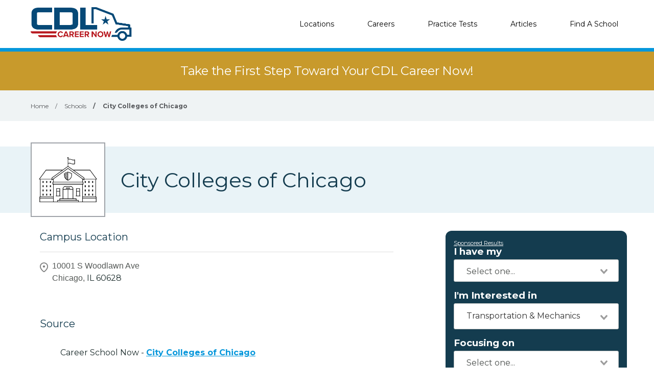

--- FILE ---
content_type: text/html; charset=UTF-8
request_url: https://cdlcareernow.com/schools/city-colleges-of-chicago
body_size: 6106
content:
<!DOCTYPE html>
<!--[if lt IE 7]><html class="no-js lt-ie9 lt-ie8 lt-ie7" lang="es"><![endif]-->
<!--[if IE 7]><html class="no-js lt-ie9 lt-ie8" lang="es"><![endif]-->
<!--[if IE 8]><html class="no-js lt-ie9" lang="es"><![endif]-->
<!--[if gt IE 8]><!--> <html class="no-js" lang="es"><!--<![endif]-->
<head>
    <script type="text/javascript" charset="UTF-8" src="//geo.cookie-script.com/s/8a9c00b6be197769cbfbb3bdc7afa1da.js?state=ca"></script>
        

    <style>
    :root{
        --primary: #00c267;
    }

    .criminaljusticecareernow {
        --primary: #1A4F68;
    }

    .cosmetologycareernow {
        --primary: #dd2d90;
    }

    .hvaccareernow {
        --primary: #475D90;
    }

    .electricalcareernow {
        --primary: #7f847c;
    }

    .dentalcareernow {
        --primary: #5cb0b7;
    }

    .mechaniccareernow {
        --primary: #4e7081;
    }

    .medcareernow {
        --primary: #369;
    }

    .weldingcareernow {
        --primary: #666;
    }

    .emscareernow {
        --primary: #666;
    }

    .massagecareernow {
        --primary: #628483;
    }

    .culinarycareernow {
        --primary: #319f9b;
    }

    @-webkit-keyframes newrotate {
        0% {
            transform: rotate(0deg);
        }

        to {
            transform: rotate(1turn);
        }
    }

    @keyframes    newrotate {
        0% {
            transform: rotate(0deg);
        }

        to {
            transform: rotate(1turn);
        }
    }

    @-webkit-keyframes newrotateOpacity {
        0% {
            transform: rotate(0deg);
            opacity: 0.1;
        }

        to {
            transform: rotate(1turn);
            opacity: 1;
        }
    }

    @keyframes    newrotateOpacity {
        0% {
            transform: rotate(0deg);
            opacity: 0.1;
        }

        to {
            transform: rotate(1turn);
            opacity: 1;
        }
    }

    #page-loader {
        display: flex;
        align-items: center;
        justify-content: center;
        flex-direction: column;
        transition: all 0.3s ease;
    }

    .newvs-loading {
        position: relative;
        width: 55px;
        height: 55px;
        display: block;
        border-radius: 50%;
        box-sizing: border-box;
        border: 3px solid transparent;
    }

    .newvs-loading.default .effect-1 {
        -webkit-animation: newrotate 1s ease infinite;
        animation: newrotate 1s ease infinite;
    }

    .newvs-loading.default .effect-1,
    .newvs-loading.default .effect-2 {
        position: absolute;
        width: 100%;
        height: 100%;
        border: 3px solid transparent;
        border-left: 3px solid var(--primary);
        border-radius: 50%;
        box-sizing: border-box;
    }

    .newvs-loading.default .effect-2 {
        -webkit-animation: newrotateOpacity 1s ease 0.1s infinite;
        animation: newrotateOpacity 1s ease 0.1s infinite;
    }

    .newvs-loading.default .effect-3 {
        position: absolute;
        width: 100%;
        height: 100%;
        border: 3px solid transparent;
        border-left: 3px solid var(--primary);
        -webkit-animation: rotateOpacity 1s ease 0.2s infinite;
        animation: rotateOpacity 1s ease 0.2s infinite;
        border-radius: 50%;
        box-sizing: border-box;
    }

    .newvs-loading.default .neweffects {
        transition: all 0.3s ease;
    }
</style>
    <link rel="preload" href="/css/app-school-show.css" as="style">
    <link rel="stylesheet" href="/css/app-school-show.css">

    
    <meta charset="utf-8">
    <meta name="csrf-token" content="LEBW1A2M5isP8RABm7mjIRdahrMDceqqwCYmlzDA">
    <meta http-equiv="X-UA-Compatible" content="IE=edge,chrome=1">
    <meta name="viewport" content="width=device-width, initial-scale=1, user-scalable=yes">

    <!-- Global site tag (gtag.js) - Google Analytics -->


    
    
    

    


<!-- Google Tag Manager -->
<script>(function(w,d,s,l,i){w[l]=w[l]||[];w[l].push({'gtm.start':
            new Date().getTime(),event:'gtm.js'});var f=d.getElementsByTagName(s)[0],
            j=d.createElement(s),dl=l!='dataLayer'?'&l='+l:'';j.async=true;j.src=
            'https://sstcluster.cdlcareernow.com/gtm.js?id='+i+dl;f.parentNode.insertBefore(j,f);
    })(window,document,'script','dataLayer', 'GTM-5CV596F');</script>

    
    <title>City Colleges of Chicago CDL Training Classes</title>
    <meta name="description" content="City Colleges of Chicago CDL training classes and info including job placement, financial aid, cost, and course info like class a and b truck, tanker truck and passenger vehicle training.">

    <link rel="preconnect" href="https://fonts.googleapis.com" crossorigin>
    <link rel="preconnect" href="https://fonts.gstatic.com" crossorigin>

    <!-- Load Google Fonts -->
    <link href="https://fonts.googleapis.com/css2?family=Montserrat:wght@400,600,700&display=swap" rel="stylesheet">

    
    <meta property="og:image" content="https://cdlcareernow.com/images/cdlcareernow/social/1200.png">
    <meta property="og:image:width" content="1200">
    <meta property="og:image:height" content="630">

    <meta property="og:image:type" content="image/png" >
    <meta property="og:description" content="City Colleges of Chicago CDL training classes and info including job placement, financial aid, cost, and course info like class a and b truck, tanker truck and passenger vehicle training.">
    <meta property="og:url" content="https://cdlcareernow.com/schools/city-colleges-of-chicago">
    <meta property="og:title" content="City Colleges of Chicago CDL Training Classes">

    
    <meta name="twitter:card" content="summary_large_image">
    <meta name="twitter:title" content="City Colleges of Chicago CDL Training Classes">
    <meta name="twitter:description" content="City Colleges of Chicago CDL training classes and info including job placement, financial aid, cost, and course info like class a and b truck, tanker truck and passenger vehicle training.">
    <meta name="twitter:image" content="https://cdlcareernow.com/images/cdlcareernow/social/1200.png">

    <link rel="shortcut icon" href="https://cdlcareernow.com/images/favicon/cdlcareernow.ico" type="image/x-icon" />

    <link rel="canonical" href="https://cdlcareernow.com/schools/city-colleges-of-chicago">

        <script defer type="module" crossorigin="anonymous" src="https://wizardflow.careerschoolnow.org/main/index.js"></script>
    <link rel="preload" href="https://wizardflow.careerschoolnow.org/main/index.css" as="style" onload="this.onload=null;this.rel='stylesheet'">
    <noscript>
        <link rel="stylesheet" href="https://wizardflow.careerschoolnow.org/main/index.css">
    </noscript>

    
                        <script type="application/ld+json">{"@context":"https:\/\/schema.org","@type":"EducationalOrganization","name":"City Colleges of Chicago","description":"","sameAs":"https:\/\/cdlcareernow.com\/schools\/city-colleges-of-chicago","hasOfferCatalog":{"@type":"OfferCatalog","name":"Programs","itemListElement":[]}}</script>
                

    <link rel="alternate" type="application/rss+xml" href="https://cdlcareernow.com/rss.xml" title="CDL Training Information & News - CDL Career Now">
    <link rel="alternate" type="application/atom+xml" href="https://cdlcareernow.com/atom.xml" title="CDL Training Information & News - CDL Career Now">
</head>

<body class="cdlcareernow">
        <!-- Google Tag Manager (noscript) -->
    <noscript><iframe src="https://sstcluster.cdlcareernow.com/ns.html?id=GTM-5CV596F"
                      height="0" width="0" style="display:none;visibility:hidden"></iframe></noscript>
    <!-- End Google Tag Manager (noscript) -->
    
    <script>
    dataLayer.push({
        'event': 'pageLoad',
        'title': document.title,
        'url': window.location.href,
        'userAgent' : navigator.userAgent,
        'properties' : {
            'page_title' : 'City Colleges of Chicago CDL Training Classes',
            'url' : 'https://cdlcareernow.com/schools/city-colleges-of-chicago',
            'userAgent' : navigator.userAgent,
        }
    });
</script>

    
    <div id="app" class="flex-wrap">

        <header class="wzflow-header">
    <div class="wrapper">
        <a href="https://cdlcareernow.com" class="logo" title="CDL Career Now"></a>

        <nav class="main-nav-menu">
            <ul class="wrapper">

                <li class="mobile-only">
                    <a href="https://cdlcareernow.com" title="CDL Home">Home</a>
                </li>

                <li>
                    <a href="https://cdlcareernow.com/class-a-cdl-driving-schools" title="CDL Schools">Locations</a>
                </li>

                <li>
                    <a href="https://cdlcareernow.com/careers" title="Top CDL Careers">Careers</a>
                </li>

                <li>
                    <a href="https://cdlcareernow.com/practice-tests" title="Practice Tests">Practice Tests</a>
                </li>

                <li>
                    <a href="https://cdlcareernow.com/articles" title="Articles">Articles</a>
                </li>

                
                <li>
                    <a href="https://cdlcareernow.com/schools" title="CDL Schools">Find A School</a>
                </li>
            </ul>
        </nav>

        <div class="mobile-menu-button">
            <span></span>
            <span></span>
            <span></span>
            <span></span>
        </div>
    </div>
</header>


        <div id="wzflow-hidden">
            
    <section class="splash desktop-only">
    
            <div class="zip-splash">
                            <p class="header">Take the First Step Toward Your CDL Career Now!</p>
                    </div>
    </section>


        <div class="wzflow-widget zip-search wzflow-school-show-only-mobile">
        <div class="">
    <wizard-flow-search
        title="Find Your School"
        btn-start-text="Search Now"
        cta-endpoint="/school-results"
        flow-type="horizontal"
        niche-career="class-a-cdl-driving"
        data-area=""
        data-career=""
        data-csns=""
        data-csna="zOCJL"
        data-csnp="EFZtw"
        data-csnc=""
        :careers="[&quot;class-a-cdl-driving&quot;,&quot;class-b-cdl-driving&quot;]"
        useschool="{&quot;school_name&quot;:&quot;&quot;,&quot;school_slug&quot;:&quot;&quot;,&quot;school_consent&quot;:&quot;&quot;,&quot;aois&quot;:[],&quot;programs&quot;:[]}"
        :settings="{ btnBgColorClass: 'wzflow-niches-btn-bg-color' }"
        esyoh-url-redirect=""
        lpcslug=""
    ></wizard-flow-search>
</div>    </div>
    
    <script type="application/ld+json">{"@context":"https:\/\/schema.org","@type":"BreadcrumbList","itemListElement":[{"@type":"ListItem","position":1,"item":{"@type":"WebPage","@id":"https:\/\/cdlcareernow.com","name":"CDL Career Now"}},{"@type":"ListItem","position":2,"item":{"@type":"WebPage","@id":"https:\/\/cdlcareernow.com\/schools","name":"Schools"}},{"@type":"ListItem","position":3,"item":{"@type":"WebPage","@id":"https:\/\/cdlcareernow.com\/schools\/city-colleges-of-chicago","name":"City Colleges of Chicago"}}]}</script>
                
    <div id="breadcrumbs" class="breadcrumbs__tags">
        <div class="wrapper">
            <span>
                <a href="https://cdlcareernow.com" title="CDL Training">
                    <span>Home</span>
                </a>
            </span>
                            <span>
                    <span class="sep">/</span>
                                            <a href="https://cdlcareernow.com/schools" title="Top CDL Training Schools">
                            <span>Schools</span>
                        </a>
                                    </span>
                            <span>
                    <span class="sep">/</span>
                                            <span title="CDL Training at City Colleges of Chicago">City Colleges of Chicago</span>
                                    </span>
                    </div>
    </div>

    <div class="">
        <div class="school-splash">
            <div class="wrapper">
                <div class="logo">
                                            <img data-src="https://cdlcareernow.com/images/icon-school.png" alt="City Colleges of Chicago" class="lazyload">
                                    </div>
                <h1 class="school__name" >City Colleges of Chicago</h1>
            </div>
        </div>

        <div class="has-columns wrapper wzflow-vertical-wrapper-show">
            <div class="col-main">
                <div class="school-content">
                    <div class="accordion school">
                        
                        
                        
                        
                        <div class="accordion_item_none" id="locations">
                            <div class="accordion_button_none region">
                                <h2 class="school-subtitle">Campus Location</h2>
                                <span class="expand"></span>
                            </div>

                            <div class="accordion_panel">
                                <div class="campus-listing">
                                    <div class="campuses">
                                                                                    <div class="address">
                                                                                                <div class="paragraph">
                                                    <p>10001 S Woodlawn Ave </p>
                                                    <p style="display:inline">Chicago,</p> <div style="display:inline">IL</div> <div style="display:inline">60628</div>
                                                </div>
                                            </div>
                                                                            </div>
                                </div>
                            </div>
                        </div>
                    </div>
                </div>

                <h5 class="title--underline school-subtitle">Source</h5>
                <a class="paragraph school_show_source" href="https://careerschoolnow.org/colleges/city-colleges-of-chicago" target="_blank" title="City Colleges of Chicago">
                    Career School Now - <span class="school__source-link">City Colleges of Chicago</span>
                </a>
            </div>

            <div class="col-side" style="margin-top: 35px;">
                <div class="wzflow-widget">
                    <div class="wzflow-vertical-wrapper school-show wzflow-colleges-show">
    <wizard-flow-search
        title="Request Information"
        btn-start-text="Search Now"
        cta-endpoint="/school-results"
        flow-type="vertical"
        niche-career="class-a-cdl-driving"
        data-area=""
        data-career=""
        data-csns=""
        data-csna="zOCJL"
        data-csnp="EFZtw"
        data-csnc=""
        :careers="[&quot;class-a-cdl-driving&quot;,&quot;class-b-cdl-driving&quot;]"
        useschool="{&quot;school_name&quot;:&quot;&quot;,&quot;school_slug&quot;:&quot;&quot;,&quot;school_consent&quot;:&quot;&quot;,&quot;aois&quot;:[],&quot;programs&quot;:[]}"
        :settings="{ btnBgColorClass: 'wzflow-niches-btn-bg-color' }"
        esyoh-url-redirect=""
        lpcslug=""
    ></wizard-flow-search>
</div>                </div>
            </div>
        </div>
    </div>

        </div>

    </div>

    <footer class="footer-on-wzflow">
        <section class="primary">
    <div class="wrapper">
        <section class="col-lt">
                            <a href="https://cdlcareernow.com" title="CDL Career Now">
                    <img src="/images/cdlcareernow/logo-cdl-career-now-white.png" class="logo-no-bg-cdl lazyload" alt="CDL Career Now">
                </a>
            
            <div class="desktop-only">
                <span class="phone-container">
                    (844) 728-4463
                </span>

                <div class="social-icons-container">
                                            <a href="https://www.facebook.com/cdlcareernow" class="fb-logo" title="CDL Career Now - Facebook" target="_blank"></a>
                    
                                    </div>
            </div>
        </section>

        <section class="col-rt">

            <div class="nav-section">
                                <h5>Careers</h5>
                <div class="divide"></div>
                <ul>
                                        <li>
                        <a class="footer__a_link" href="https://cdlcareernow.com/careers/class-a-cdl-truck-driver" title="Class-A CDL Truck Driver">Class-A CDL Truck Driver</a>
                    </li>
                                        <li>
                        <a class="footer__a_link" href="https://cdlcareernow.com/careers/class-b-cdl-truck-driver" title="Class-B CDL Truck Driver">Class-B CDL Truck Driver</a>
                    </li>
                                    </ul>
                            </div>

            <div class="nav-section">
                <h5>Find a School</h5>
                <div class="divide"></div>
                <ul>
                    <li>
                        <a class="footer__a_link" href="https://cdlcareernow.com/class-a-cdl-driving-schools" title="CDL Schools">Locations</a>
                    </li>
                                    </ul>
            </div>
            <div class="nav-section">
                <h5>Resources</h5>
                <div class="divide"></div>
                <ul>
                    <li>
                        <a class="footer__a_link" href="https://cdlcareernow.com/articles" title="CDL Schools">Articles</a>
                    </li>
                    <li>
                        <a class="footer__a_link" href="https://cdlcareernow.com/practice-tests" title="CDL Schools">Practice Tests</a>
                    </li>
                </ul>
            </div>
            <div class="nav-section">
                <h5>CDL Career Now</h5>
                <div class="divide"></div>
                <ul>
                    <li><a class="footer__a_link" href="https://cdlcareernow.com/about" title="About CDL Career Now">About</a></li>
                    <li><a class="footer__a_link" href="https://cdlcareernow.com/contact" title="Contact Us">Contact</a></li>
                    <li><a class="footer__a_link" href="https://cdlcareernow.com/add-your-school" title="Add Your School to Our Network">Add Your School</a></li>
                </ul>
            </div>

            <div class="mobile-only">
                <div class="phone-container">
                    (844) 728-4463
                </div>

                <div class="social-icons-container">
                    <a href="https://www.facebook.com/cdlcareernow" class="fb-logo" title="CDL Career Now - Facebook" target="_blank"></a>
                    <a href="https://www.twitter.com/" class="tw-logo" title="CDL Career Now - Twitter" target="_blank"></a>
                </div>
            </div>
        </section>

    </div>
</section>        <section class="secondary">
    <div class="wrapper">
        <div class="cdlmg footer-secondary">
            <a href="https://careernowbrands.com" target="_blank" title="Career Now Brands">© 2026 Career Now Brands</a>
            <a href="https://cdlcareernow.com/privacy-policy" title="Privacy Policy">Privacy Policy</a>
            <a href="https://cdlcareernow.com/dns" target="_blank">Do Not Sell or Share My Information</a>
            <a href="https://cdlcareernow.com/terms-of-use" title="Terms of Use">Terms of Use</a>
        </div>

        <div class="logos">
            <a href="https://careerschoolnow.org/" title="Career School Now" class="no-bg-csn-logo" target="_blank">
                <img data-src="/images/logo-csn.png" class="csn-no-bg lazyload" alt="Career School Now">
            </a>
        </div>
    </div>
</section>    </footer>

    <script type="text/javascript" src="/js/app-school-show.js"></script>

    
<script type="text/javascript">
    let isvendorJsLoaded = false;
    const callVendorJsLoaded = function () {

      if (isvendorJsLoaded) return;
      isvendorJsLoaded = true;

      let linkSchoolCss = document.createElement('link');
      linkSchoolCss.rel = 'stylesheet';
      linkSchoolCss.as = 'style';
      linkSchoolCss.href = '/school/css/school.css';
      document.head.appendChild(linkSchoolCss);

      JumpToHash.init( '#jmh-programs' );

      CampusFilterModule.init([], {"city-colleges-of-chicago-olive-harvey-college":{"schoolName":"City Colleges of Chicago","name":"City Colleges of Chicago-Olive-Harvey College","slug":"city-colleges-of-chicago-olive-harvey-college","address":"10001 S Woodlawn Ave","address_ext":"","city":"Chicago","state":"IL","postal_code":"60628","longitude":-87.592116,"latitude":41.7105365,"distance":0,"description":""}} );

      $(document).ready(function() {
        $('a.btn-show-all').on('click', function() {

          var containerCampusesEl = $(this).parent().prev('.container-campuses');

          if ($(this).attr('toggle-mode') === 'close') {

            //keep this order
            var windowTop = document.documentElement.scrollTop || document.body.scrollTop || window.scrollY;

            $(this).attr('scroll-top', windowTop);
            $(this).attr('toggle-mode', 'open')
            $(this).text('Hide campuses')

            containerCampusesEl.css('maxHeight', containerCampusesEl[0].scrollHeight);

          } else {

            $( 'html, body' ).animate({ scrollTop: $(this).attr('scroll-top') } );

            var dataCampuses = $(this).attr('data-campuses');
            $(this).attr('toggle-mode', 'close')
            $(this).text('Show all ' + dataCampuses + ' locations')
            containerCampusesEl.css('maxHeight', '290px');
          }


        });
      });

      let collegeShow = function() {
        AccordionModule.init( 768 );
      };

      // execute above function when DOM is loaded
      DOMReady(collegeShow);

      window.removeEventListener('partialschoolshowloaded', callVendorJsLoaded);
    };

    window.addEventListener('partialschoolshowloaded', callVendorJsLoaded);
</script>

<script>
  let cssLoaded = false;

  function loadCSSContent(href) {
    const link = document.createElement('link');
    link.rel = 'stylesheet';
    link.href = href;
    document.head.appendChild(link);
  }

  function onLoadCssPartialContent() {
    if (!cssLoaded) {
      cssLoaded = true;
      loadCSSContent('/css/partials-school-show.css');

      window.removeEventListener('touchstart', onLoadCssPartialContent);
      window.removeEventListener('pointerdown', onLoadCssPartialContent);
      window.removeEventListener('scroll', onLoadCssPartialContent);
      window.removeEventListener('resize', onLoadCssPartialContent);
    }
  }

  if (window.innerWidth < 667) {
    window.addEventListener('touchstart', onLoadCssPartialContent, { once: true });
    window.addEventListener('pointerdown', onLoadCssPartialContent, { once: true });
    window.addEventListener('scroll', onLoadCssPartialContent, { once: true });
    window.addEventListener('resize', onLoadCssPartialContent, { once: true });
  } else {
    onLoadCssPartialContent();
  }
</script><script>
  let jsDeferLoaded = false;

  function onLoadDeferJsPartialContent() {
    if (jsDeferLoaded === false) {
      jsDeferLoaded = true;

      const scriptJsDefer = document.createElement("script");
      scriptJsDefer.src = '/js/partials-school-show.js';
      scriptJsDefer.async = true;

            scriptJsDefer.onload = function () {
            const event = new Event("partialschoolshowloaded");
            window.dispatchEvent(event);
        };
    
      document.head.appendChild(scriptJsDefer);

      window.removeEventListener('touchstart', onLoadDeferJsPartialContent);
      window.removeEventListener('pointerdown', onLoadDeferJsPartialContent);
      window.removeEventListener('scroll', onLoadDeferJsPartialContent);
      window.removeEventListener('resize', onLoadDeferJsPartialContent);
    }
  }

  if (window.innerWidth < 667) {
    window.addEventListener('touchstart', onLoadDeferJsPartialContent, { once: true });
    window.addEventListener('pointerdown', onLoadDeferJsPartialContent, { once: true });
    window.addEventListener('scroll', onLoadDeferJsPartialContent, { once: true });
    window.addEventListener('resize', onLoadDeferJsPartialContent, { once: true });
  } else {
    onLoadDeferJsPartialContent();
  }
</script>
<script type="text/javascript">
  let wzflow_program_els;

  $(document)
    .ready(function() {
      $('.accordion_button.program-heading-with-aoi').on('click', function () {
        if (!wzflow_program_els) {
          wzflow_program_els = [...document.getElementsByClassName("school_program_selected")];
        }

        wzflow_program_els.forEach((el) => {
          el.value = $(this).attr('program-slug');
          el.dispatchEvent(new Event("input")); // 🔑 Vue picks it up now
        });

        if (window.innerWidth <= 769) {
          window.scrollTo({
            top: 0,
            behavior: "smooth"
          });
        }
      })
    });

</script>    <script>

        let headerContent = function() {

            NavigationModule.init();

            var navMenuLi = document.querySelectorAll('nav.main-nav-menu > ul > li');
            if (navMenuLi.length > 0) {
                for (var i = 0; i < navMenuLi.length; i++) {
                    navMenuLi[i].addEventListener('click', function () {

                        var bodyHtml = document.getElementsByTagName('BODY');
                        if (bodyHtml.length > 0) {
                            var bodyClass = bodyHtml[0].className;
                            if (bodyClass.includes('menu-open')) {
                                var aTag = this.querySelector('a');
                                if (aTag) ButtonAnimate.init(aTag, 'spinner', 'left');
                            }
                        }
                    });
                }
            }
        };

        // execute above function when DOM is loaded
        DOMReady(headerContent);

    </script>

    
    

    <script>
        var AppendUrlParamsMixin = function() {
          var onlyParams = ['csnc', 'csna', 'csnp', 'csnl', 'csns'];
          var anchors = document.getElementsByTagName("a");
          for (var i = 0; i < anchors.length; i++) {
            var parameters = new URLSearchParams(window.location.search);
            if (anchors[i].href) {
              var url = new URL(anchors[i].href);
              parameters.forEach( (key, value) => {
                if (onlyParams.includes(value)) {
                    url.searchParams.set(value, key);
                }
              });
              anchors[i].href = url.href
            }
          }
        };

        function hidePageSpinLoader () {
          var counter = 0;
          var counterInterval = setInterval(function() {
            counter += 1;
            var pageLoader = document.getElementById('page-loader');
            if (pageLoader) {
              pageLoader.style.display = 'none';
              clearInterval(counterInterval);
            } else if (counter > 50) {
              clearInterval(counterInterval);
            }
          }, 300);
        }

        var executeJSAfterLoaded = function() {
          AppendUrlParamsMixin();
                  };

                  executeJSAfterLoaded();
            </script>

</body>
</html>


--- FILE ---
content_type: image/svg+xml
request_url: https://cdlcareernow.com/images/cdlcareernow/logo.svg
body_size: 59203
content:

<svg width="210px" height="70px" viewBox="0 0 210 70" version="1.1" xmlns="http://www.w3.org/2000/svg" xmlns:xlink="http://www.w3.org/1999/xlink">
    <g id="Desktop" stroke="none" stroke-width="1" fill="none" fill-rule="evenodd">
        <g id="home-desktop" transform="translate(-225.000000, -710.000000)">
            <image id="logo-cdl-career-now" x="225" y="710" width="209.3083" height="70" xlink:href="[data-uri]"></image>
        </g>
    </g>
</svg>